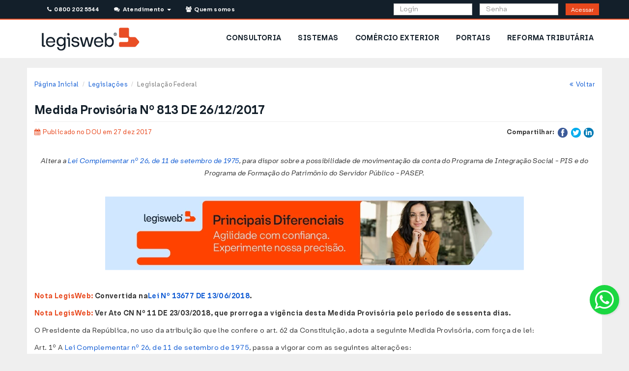

--- FILE ---
content_type: text/css
request_url: https://www.legisweb.com.br/css/noticias.css?v=035
body_size: -1221
content:
/*.ultimas_noticias{
    margin: 15px 0;
}
.ultimas_noticias p{
    margin-bottom: 0 !important;
    background-image: url('/img/orange_arrow.gif');
        background-repeat: no-repeat;
        background-position: 0px 8px;
        padding: 0 0 0 10px;
}
.ultimas_noticias a{
    text-decoration: none;
    color: #666;
}
.ultimas_noticias time{
    padding: 0 0 0 15px;
}
.ultimas_noticias time a{
    color: var(--primary-color);
    text-decoration: none;
}
.ultimas_noticias p a{
    color: #333;
    text-decoration: none;
}
.ultimas_noticias p a:hover{
    color: var(--primary-color);
}*/

.ultimas_noticias{
    font-size: 14px;
    color: #333;
}

.ultimas_noticias a{
    color: #333;
}


.not_cat6{
    color: #b51205 !important;
}

.not_cat5{
    color: #888 !important;
}

.not_cat2{
    color: var(--secondary-color) !important;
}

.not_cat1{
    color: var(--primary-color) !important;
}

.not_cat3{
    color: var(--success-dark-border-color) !important;
}

.not_cat4{
    color: #220044 !important;
}

.share_not.list-inline>li {
    padding-left: 2px;
    padding-right: 2px;
}

.txt_noticia{
    font-size: 14px;
    line-height: 25px;
    text-align: justify;
}

--- FILE ---
content_type: text/css
request_url: https://www.legisweb.com.br/css/assinante/bancodedados/pesquisar.css?v=035
body_size: -1006
content:
.dicas {
    color: black;
    text-decoration: underline;
}

.dicas:hover{
    color: var(--primary-color);
}

#frmpesq .form-group{
    line-height: 30px;
    vertical-align: middle;
}

#mostrar-filtros {
    display: none;
}

.box-control-filtros {
    border-top: 1px solid #ddd;
}

.control-filtros {
    background-color: #ddd;
    font-size: 13px;
    padding: 10px;
    float: right;
}

.control-filtros a {
    text-decoration: none;
    color: black;
}
.control-filtros a:hover{
    color: var(--primary-color);
}

#boxcarregando{
    width: 200px;
    position: fixed;
    top: 0;
    left: 50%;
    margin-left: -100px;
    z-index: 10;
    font-size: 13px;
    background-color: #f1f1b5;
    text-align: center;
    padding: 10px;
    display: none;
    border: 1px solid #cccccc;
}

#row-disabled {
    display: none;
}

.result-filtros{
    background-color: #e1e1e1;
    padding-top: 15px;
    padding-bottom: 15px;
    margin: 15px 0;
    font-size: 14px;
    text-align: center;
    line-height: 22px;
}


.filtro a {
    color: #c0610e;
    text-decoration: none;
}

.filtro a:hover {
    color: #f37e17;
}

.separa-filtro {
    color: #aaa;
    padding: 0 8px 0 8px;
}

#busca_res{
    border-top: 1px solid #ddd;
    border-bottom: 1px solid #ddd;
}

#busca_res td{
    padding: 20px 20px;
}

.result-tipo {
    color: #506885;
    font-size: 14px;
    margin: 0;
}

.result-tipo-desc {
    color: #999;
    font-size: 14px;
    margin: 0;
    padding: 0;
}

.result-titulo a, .result-conteudo a{
    color: black;
    text-decoration: none;
    display: block;
}

.result-titulo a{
    font-weight: bold;
}

.result-titulo a:hover, .result-conteudo a:hover{
    color: var(--primary-color);
}

.result-datado a{
    color: #c0610e;
    text-decoration: none;
}

.result-datado a:hover{
    color: var(--primary-color);
}

 #busca_res.table-striped>tbody>tr:nth-of-type(odd) {
    background-color: #f2f2f2 !important;
}

--- FILE ---
content_type: text/css
request_url: https://www.legisweb.com.br/css/print.css?v=035
body_size: -721
content:
body{
    font-family: 'Helvetica';
    font-size: 11px;
    line-height: 13px;
    text-align: justify;
    font-weight: normal;
}

.head-wrapper, .footer-wrapper, #footer, .modal, #breads, #wizard, .icones-intra, .visible-xs,
hr, button, .btn, .pagination, .hidden, #menu_bd, .topico-tools{
    display:none;
    visibility: hidden;
}
.topico-texto-box{
    display:block !important;
}
hr{
    display: none;
}
a{
    color: #555;
}
h3{
    font-size: 16px;
    text-transform: uppercase;
}
h4{
    font-size: 14px;
}
.active{
    background-color: #ddd;
}
.hidden-print{
    display:none !important;
    visibility: hidden !important;
    font-size: 0;
    max-height: 0;
    line-height: 0;
    mso-hide: all;
}

/* Inputs */
input, select, textarea{
    min-width: 50px;
    max-width: 100%;
    width: 300px;
}

label{
    font-size: 11px;
}

/*Tabelas*/
tbody:before, tbody:after {
    display: none;
}

table{
    margin: 20px 0;
    width: 100%;
    overflow: wrap;
}
thead {
/*        display: table-header-group;*/
}
tbody{
/*        display: table-row-group;*/
}
table, td, th{
    border-collapse: collapse;
    border:solid 1px #999;
    overflow: wrap;
/*        word-wrap: break-word;*/
}
th{
    background-color: #ddd;
    padding: 3px 5px;
}
td{
    padding: 3px 5px;
}

/*
Alertas
*/
.alert{
    border: solid 1px #999;
    padding: 10px;
}

.nota_lw{
    background-color: #ddd;
    padding: 10px 20px;
    font-style: italic;
    font-size: 10px;
    line-height: 12px;
}

.nota_lw_futura{
    border: 1px solid #ccc;
    background-color: #d2f7d9;
    padding: 2px;
    font-style: italic;
    font-size: 10px;
    line-height: 12px;
}

/*
Geral
*/
.alert{
    margin: 10px 5px;
    padding: 5px;
}
.text-center{
    text-align: center;
}
.container{
    display: table;
}

.print-header{
    position: running(header); /*(exibir apenas na primeira pagian)*/
    top: 0mm;
    width: 100%;
    height:45px;
    border-bottom:solid 1px #bbb;
}

.print-logo-left{
    position: absolute;
    left:5px;
    max-height: 40px;
    max-width: 400px;
}

.print-logo-right{
    position: absolute;
    margin-top: 10px;
    margin-left: 545px;
}

.print-footer{
/*        display: table-footer-group;*/
    position: absolute;
    bottom: 0px;
    width: 100%;
    border-top:solid 1px #bbb;
    padding: 5px 0 0 0;
    color: #888;
    font-size: 11px;
}

--- FILE ---
content_type: text/javascript
request_url: https://www.legisweb.com.br/js/script.js?v=239
body_size: 4706
content:
//var dir = '/legisweb/'; //remover legisweb/ quando for fazer upload

if (window.location.hostname === "www.legisweb.com.br" || window.location.hostname === "legisweb.com.br") {
    var dir = '/';
}
else if(window.location.hostname === "192.168.0.200" || window.location.hostname === "localhost") {
    var dir = '/legisweb/';
}
else {
    var dir = '/';
}

// SCROLL TO TOP
$(window).scroll(function () {
    if ($(this).scrollTop() > 100) {
        $('.scroll-up').fadeIn();
    } else {
        $('.scroll-up').fadeOut();
    }
});

$('.scroll-up').click(function () {
    $("html, body").animate({
        scrollTop: 0
    }, 600);
    return false;
});

//YAMM Menu
$(document).on('click', '.yamm .dropdown-menu', function (e) {
    e.stopPropagation();
});

$(document).ready(function () {
    $('[data-toggle=offcanvas]').click(function () {
        $('.sidebar-offcanvas').toggleClass('active', 1000);
    });
});

//SIDEBAR NOTICIAS/LEGISLACAO
function sidebarHeight() {
    var tallest = $('.navlateral').height();
    $('.barralat').height(tallest - 5);
}

sidebarHeight();
$(window).on("resize", function () {
    $('.barralat').height(0);
    sidebarHeight();
});

/* Mostrar Mais */
$('#more').click(function () {
    if ($('button span').hasClass('caretUp')) {
        $('#more').html('Mostrar Menos <span class="dropup"><span class="caret"></span></span>');
    } else {
        $('#more').html('Mostrar Mais <span class="caret caretUp"></span>');
    }
});

$('.showLess').click(function () {
    $('#more').html('Mostrar Mais <span class="caret caretUp"></span>');
});


//Lightbox Login
function mudarEstado(el) {
    $('document').ready(function () {
        if (document.getElementById('alerta_login')) {
            $("#alerta_login").remove();
        }
        if (document.getElementById('esqueci_senha_erro')) {
            $("#esqueci_senha_erro").remove();
        }
        if (document.getElementById('esqueci_senha_sucesso')) {
            $("#esqueci_senha_sucesso").remove();
        }
    })
    var formulario = el;
    //alert(formulario);
    switch (formulario) {
        //Exibe formulÃ¡rio de recuperar senha
        case "esqueci_senha":
            document.getElementById('classModalLogin').className = 'modal-dialog ';
            document.getElementById('esqueci_senha').style.display = 'block';
            document.getElementById('login_fail').style.display = 'none';
            document.getElementById('fazer_login').style.display = 'none';
            break;
        //Exibe formulÃ¡rio de login
        case "fazer_login":
            document.getElementById('classModalLogin').className = 'modal-dialog';
            document.getElementById('login_fail').style.display = 'none';
            document.getElementById('esqueci_senha').style.display = 'none';
            document.getElementById('fazer_login').style.display = 'table';
            break;
        //Exibe formulÃ¡rio de login com erro
        case "login_fail":
        default:
            document.getElementById('classModalLogin').className = 'modal-dialog';
            document.getElementById('fazer_login').style.display = 'none';
            document.getElementById('esqueci_senha').style.display = 'none';
            document.getElementById('login_fail').style.display = 'table';
            break;
    }
}


$('document').ready(function () {
    // ** Telefones no topo **
    // Colova o DDD escolhido como ativado
    $('#' + getCookie('lw_ddd')).addClass('btn-primary');
    $(".ddd.btn").click(function () {
        // Tira classes ativadas dos botões
        $('#' + getCookie('lw_ddd')).removeClass('btn-primary');
        $('#' + getCookie('lw_ddd')).addClass('btn-default');
        // Seta número, estado e cidade
        $('span#tel-numero').text($(this).attr('data-tel'));
        $('span#tel-ddd').text('(' + $(this).attr('data-ddd') + ')');
        $('span#tel-cid').text($(this).attr('data-cid'));
        $('span#tel-uf').text($(this).attr('data-uf'));
        $('span#ddd-topo').text($(this).attr('data-ddd'));
        $('span#tel-topo').text($(this).attr('data-tel'));
        document.cookie = "lw_ddd=" + $(this).attr('data-ddd') + ";path=/";
        // Ativa apenas o botão do DDD selecionado
        $('#' + getCookie('lw_ddd')).removeClass('btn-default');
        $('#' + getCookie('lw_ddd')).addClass('btn-primary');
    });
    // ** Fim Telefones no topo **

    var behavior = function (val) {
        return val.replace(/\D/g, '').length === 11 ? '(00) 00000-0000' : '(00) 0000-00009';
    },
        options = {
            onKeyPress: function (val, e, field, options) {
                field.mask(behavior.apply({}, arguments), options);
            }
        };

    // ** Mascaras para modal demonstraçao **
    $("input[name='apres_telefone']").mask(behavior, options);
    $("input[name='apres_celular']").mask(behavior, options);
    // ** Fim Mascaras para modal demonstraçao **

    //validate - Mascara NCM
    $("#ncm").mask("9999.99.99");
    $("#cod_naladi").mask("9999.99.9900");
    $("#cnae").mask("9999-9/99");
    $("#nbs").mask("9.9999.99.99");
    $("#tsp").mask("9999");
    $("#frmconsulta #naladi").mask("9999.99.99");

    // ** Carregar Cidades **
    $("#apres_estado").change(function () {
        $("select[name='apres_cidade']").empty();
        $.ajax({
            url: dir + "apresentacao/carregarCidades.php",
            method: 'POST',
            data: { "apres_estado": $("#apres_estado").val() },
            success: function (resultado) {
                $("select[name='apres_cidade']").append(resultado);
            },
            error: function (erro) {
                alert(erro);
            }
        });
    });
    // ** Fim Carregar Cidades **

    // ** Contato site - demonstração **
    $("#form_apres").submit(function () {
        // Envia formulario #form_apres
        $.ajax({
            url: dir + "apresentacao/index.php",
            method: 'POST',
            data: $("#form_apres").serialize(),
            success: function (resultado) {
                if (resultado == 'ok') {
                    $("#apres_sucesso").show();
                    $("#apres_error").hide();
                    // Limpar form
                    $('#form_apres').each(function () {
                        this.reset();
                    });
                    //Esconde for, botao de visualizador e substitui botão de agendamento para fechar
                    $("#form_apres").hide();
                    $("p#avisoVisualizador").hide();
                    $("#btnAgendarApresentacao").hide();
                    $("#btnFechar").show();
                    gtag('event', 'conversion', { 'send_to': 'AW-1010346095/UAJBCNn7sYoYEO_Q4uED' });
                } else if (resultado == 'falha') {
                    $("#apres_sucesso").hide();
                    $("#apres_error").show();
                    $("#apres_error").html("Houve um erro ao atender sua solicitação. Por favor, entre em contato conosco.");
                } else {
                    $("#apres_sucesso").hide();
                    $("#apres_error").show();
                    $("#apres_error").html("Revise as seguintes informações: " + resultado);
                }

            },
            error: function (erro) {
                alert(erro);
            }
        });
        return false;
    });
    // ** Fim Contato site - demonstração **

});

// ** Ler Cookie - Passa nome, retorna valor **
function getCookie(cname) {
    var name = cname + "=";
    var ca = document.cookie.split(';');
    for (var i = 0; i < ca.length; i++) {
        var c = ca[i];
        while (c.charAt(0) == ' ') {
            c = c.substring(1);
        }
        if (c.indexOf(name) == 0) {
            return c.substring(name.length, c.length);
        }
    }
    return "";
}
// ** Fim Ler Cookie **


//ESCONDER BOTAO ALTERAR DADOS - MINHA CONTA
function esconderBotao(id) {
    estadoBotao = document.getElementById(id).style.display;
    if (estadoBotao == 'none') {
        document.getElementById(id).style.display = 'block';
    } else {
        document.getElementById(id).style.display = 'none';
    }
}


/* SELECIONAR ESTADUAL */
function selE(num) {
    if ($("#selecionarEst" + num + " small").text() == 'Desmarcar Todos') {
        $("#legi_estadual" + num + " input[type='checkbox']").prop("checked", false);
        $("#selecionarEst" + num + " small").text('Marcar Todos');
    } else {
        $("#legi_estadual" + num + " input[type='checkbox']").prop("checked", true);
        $("#selecionarEst" + num + " small").text('Desmarcar Todos');
    }
}

/* SELECIONAR MUNICIPAL */
function selM(num) {
    if ($("#selecionarMun" + num + " small").text() == 'Desmarcar Todos') {
        $('#legi_municipal' + num + ' :checkbox').prop('checked', false);
        $("#selecionarMun" + num + " small").text('Marcar Todos');
    } else {
        $('#legi_municipal' + num + ' :checkbox').prop('checked', true);
        $("#selecionarMun" + num + " small").text('Desmarcar Todos');
    }
}

/* SELECIONAR NOTICIAS */
function selN(num) {
    if ($("#selecionarNot" + num + " small").text() == 'Desmarcar Todos') {
        $('#legi_noticia' + num + ' :checkbox').prop('checked', false);
        $("#selecionarNot" + num + " small").text('Marcar Todos');
    } else {
        $('#legi_noticia' + num + ' :checkbox').prop('checked', true);
        $("#selecionarNot" + num + " small").text('Desmarcar Todos');
    }
}

/* SELECIONAR TIPO DE OBRIGAÇÕES */
function selT(num) {
    if ($("#selecionarTipo" + num + " small").text() == 'Desmarcar Todos') {
        $('#legi_tipo' + num + ' :checkbox').prop('checked', false);
        $("#selecionarTipo" + num + " small").text('Marcar Todos');
    } else {
        $('#legi_tipo' + num + ' :checkbox').prop('checked', true);
        $("#selecionarTipo" + num + " small").text('Desmarcar Todos');
    }
}

/* SELECIONAR ÁREA */
function selA(num) {
    if ($("#selecionarArea" + num + " small").text() == 'Desmarcar Todos') {
        $('#legi_area' + num + ' :checkbox').prop('checked', false);
        $("#selecionarArea" + num + " small").text('Marcar Todos');
    } else {
        $('#legi_area' + num + ' :checkbox').prop('checked', true);
        $("#selecionarArea" + num + " small").text('Desmarcar Todos');
    }
}

/* SELECIONAR ASSUNTO */
function selAss(num) {
    if ($("#selecionarAss" + num + " small").text() == 'Desmarcar Todos') {
        $('#legi_ass' + num + ' :checkbox').prop('checked', false);
        $("#selecionarAss" + num + " small").text('Marcar Todos');
    } else {
        $('#legi_ass' + num + ' :checkbox').prop('checked', true);
        $("#selecionarAss" + num + " small").text('Desmarcar Todos');
    }
}

/* SELECIONAR AGENDA ESTADUAL */
function selEA(num) {
    if ($("#selecionarEst_a_" + num + " small").text() == 'Desmarcar Todos') {
        $("#legi_estadual_a_" + num + " input[type='checkbox']").prop("checked", false);
        $("#selecionarEst_a_" + num + " small").text('Marcar Todos');
    } else {
        $("#legi_estadual_a_" + num + " input[type='checkbox']").prop("checked", true);
        $("#selecionarEst_a_" + num + " small").text('Desmarcar Todos');
    }
}

/* SELECIONAR AGENDA MUNICIPAL */
function selMA(num) {
    if ($("#selecionarMun_a_" + num + " small").text() == 'Desmarcar Todos') {
        $('#legi_municipal_a_' + num + ' :checkbox').prop('checked', false);
        $("#selecionarMun_a_" + num + " small").text('Marcar Todos');
    } else {
        $('#legi_municipal_a_' + num + ' :checkbox').prop('checked', true);
        $("#selecionarMun_a_" + num + " small").text('Desmarcar Todos');
    }
}

// ** Recuperar Senha **
$("form#alterar_senha").submit(function () {
    if (($("form#alterar_senha input#senha").val().length > 8) || ($("form#alterar_senha input#senha").val().length < 4)) {
        $("input#senha").val("");
        $("input#senha2").val("");
        $("div strong#msg_recSenha").html("A senha deve ser numérica de 4 a 8 digitos.");
        $("#recSenha").modal('show');
        return false;
    }
    if (($("form#alterar_senha input#senha").val()) !== ($("form#alterar_senha input#senha2").val())) {
        $("input#senha").val("");
        $("input#senha2").val("");
        $("div strong#msg_recSenha").html("As senhas não conferem.");
        $("#recSenha").modal('show');
        return false;
    }
    $.ajax({
        url: dir + "assinante/recuperarsenha/alterarsenha/alterar.php",
        method: 'POST',
        data: $("form#alterar_senha").serialize(),
        success: function (resultado) {
            $("div strong#msg_recSenha").html(resultado);
        },
        error: function (erro) {
            alert(erro);
        }
    });
    $("input#senha").val("");
    $("input#senha2").val("");
    $("#recSenha").modal('show');
    return false;
});


// ** FIM Recuperar Senha  **


/* FECHAR CARDS ASSINANTE */
$('.card_close').on('click', function (e) {
    e.stopPropagation();
    var $target = $(this).parents('.col-md-3');
    $target.hide('slow', function () {
        $target.remove();
    });
});


// Mascaras curso
$("#curso_telefone").mask('00-000000009');
$("#curso_celular").mask('00-000000000');

//Máscaras por classe
$(".telefone").mask('00-000000009');
$(".cpf").mask('000.000.000-00');
$(".cnpj").mask('00.000.000/0000-00');
$('.cpfcnpj').mask(
    '000.000.000-00',
    {
        onKeyPress: function (cpfcnpj, e, field, options) {
            const masks = ['000.000.000-000', '00.000.000/0000-00'];
            const mask = (cpfcnpj.length > 14) ? masks[1] : masks[0];
            $('.cpfcnpj').mask(mask, options);
        }
    }
);

// Mascaras curso
$("#bol_telefone").mask('00-000000009');
$("#bol_celular").mask('00-000000000');

function showHideMenu(id) {
    idMenu = document.getElementById(id);

    if (idMenu.style.display === "none") {
        idMenu.style.display = "table-cell";
    } else {
        setTimeout(function () {
            idMenu.style.display = "none";
        }, 2500);
    }
}

function verificaAjax() {
    //verifica se o browser tem suporte a ajax
    try {
        ajax = new ActiveXObject("Microsoft.XMLHTTP");
    } catch (e) {
        try {
            ajax = new ActiveXObject("Msxml2.XMLHTTP");
        } catch (ex) {
            try {
                ajax = new XMLHttpRequest();
            } catch (exc) {
                alert("Esse site necessita do JavaScript para funcionar. Por favor ative-o em seu navegador.");
                ajax = null;
            }
        }
    }
    return ajax;
}

function carregaAjax(valor, origem, retorno, pagina, post, css, retornocarregando) {
    ajax = verificaAjax();
    if (ajax) {
        if (!retornocarregando) {
            idCarregando = document.getElementById(retorno);
        } else {
            idCarregando = document.getElementById(retornocarregando);
        }
        idOpcao = document.getElementById(retorno);
        ajax.open("POST", dir + 'funcao/ajax/' + pagina + '.php', true);
        ajax.setRequestHeader("Content-Type", "application/x-www-form-urlencoded");
        idCarregando.style.display = 'inline';
        idCarregando.innerHTML = "Aguarde, carregando...";
        ajax.onreadystatechange = function () {
            if (ajax.readyState == 4) {
                if (retornocarregando) {
                    idCarregando.style.display = 'none';
                }
                idCarregando.innerHTML = "";
                idOpcao.innerHTML = ajax.responseText;
            }
        }
        var params = "valor=" + valor + "&origem=" + origem + "&" + post + "=" + post;
        if (css) {
            params = params + "&css=" + css;
        }
        ajax.send(params);
    }
}

function comboLink(select) {
    var option = select.options[select.selectedIndex];
    window.location = option.value;
}

function Organiza_Casa(Campo, arrpos, teclapres_key, strtext) {
    if (((arrpos == "/") || (arrpos == ".") || (arrpos == ",") || (arrpos == ":") || (arrpos == " ") || (arrpos == "-")) && !(teclapres_key == 8)) {
        separador = arrpos
        masktext = strtext + separador
        Campo.value = masktext
    }
}
function Detona_Event(Campo, strtext) {
    event.returnValue = false;
    if (strtext != "") {
        Campo.value = strtext;
    }
}
function FormataCampo(Campo, teclapres, mascara) {
    //Utilização - onkeydown="FormataCampo(this,event,'####/##-#')"
    strtext = Campo.value;
    tamtext = strtext.length;
    tammask = mascara.length;
    arrmask = new Array(tammask);
    for (var i = 0; i < tammask; i++) {
        arrmask[i] = mascara.slice(i, i + 1);
    }
    if (((((arrmask[tamtext] == "#") || (arrmask[tamtext] == "9"))) || (((arrmask[tamtext + 1] != "#") || (arrmask[tamtext + 1] != "9"))))) {
        if ((teclapres.keyCode >= 37 && teclapres.keyCode <= 40) || (teclapres.keyCode >= 48 && teclapres.keyCode <= 57) || (teclapres.keyCode >= 96 && teclapres.keyCode <= 105) || (teclapres.keyCode == 8) || (teclapres.keyCode == 9) || (teclapres.keyCode == 46) || (teclapres.keyCode == 13) || (teclapres.keyCode == 86 && event.ctrlKey) || (teclapres.keyCode == 67 && event.ctrlKey)) {
            Organiza_Casa(Campo, arrmask[tamtext], teclapres.keyCode, strtext);
        } else {
            Detona_Event(Campo, strtext);
        }
    } else {
        if ((arrmask[tamtext] == "A")) {
            charupper = event.valueOf();
            Detona_Event(Campo, strtext);
            masktext = strtext + charupper;
            Campo.value = masktext;
        }
    }
}

function soNums(e, args) {
    //Utilização onkeypress="return soNums(event,'')"
    var navegador = navigator.appName;
    var evt;
    if (navegador != "Netscape") {
        evt = event.keyCode;
    } else {
        evt = e.charCode;
    }
    var valid_chars = '0123456789' + args;
    var chr = String.fromCharCode(evt);
    if (valid_chars.indexOf(chr) > -1) {
        return true;
    }
    if (valid_chars.indexOf(chr) > -1 || evt < 10) {
        return true;
    }
    return false;
}

function Limpar(valor, validos) {
    // retira caracteres invalidos da string
    var result = "";
    var aux;
    for (var i = 0; i < valor.length; i++) {
        aux = validos.indexOf(valor.substring(i, i + 1));
        if (aux >= 0) {
            result += aux;
        }
    }
    return result;
}

//Formata número tipo moeda usando o evento onKeyDown
function Formata_old(campo, tammax, teclapres, decimal) {
    //Utilização onKeydown="Formata(this,20,event,2)"

    var tecla = teclapres.keyCode;
    vr = Limpar(campo.value, "0123456789");
    tam = vr.length;
    dec = decimal

    if (tam < tammax && tecla != 8) {
        tam = vr.length + 1;
    }

    if (tecla == 8) {
        tam = tam - 1;
    }

    if (tecla == 8 || tecla >= 48 && tecla <= 57 || tecla >= 96 && tecla <= 105) {
        if (tam <= dec) {
            campo.value = vr;
        }

        if ((tam > dec) && (tam <= 5)) {
            campo.value = vr.substr(0, tam - 2) + "," + vr.substr(tam - dec, tam);
        }
        if ((tam >= 6) && (tam <= 8)) {
            campo.value = vr.substr(0, tam - 5) + "." + vr.substr(tam - 5, 3) + "," + vr.substr(tam - dec, tam);
        }
        if ((tam >= 9) && (tam <= 11)) {
            campo.value = vr.substr(0, tam - 8) + "." + vr.substr(tam - 8, 3) + "." + vr.substr(tam - 5, 3) + "," + vr.substr(tam - dec, tam);
        }
        if ((tam >= 12) && (tam <= 14)) {
            campo.value = vr.substr(0, tam - 11) + "." + vr.substr(tam - 11, 3) + "." + vr.substr(tam - 8, 3) + "." + vr.substr(tam - 5, 3) + "," + vr.substr(tam - dec, tam);
        }
        if ((tam >= 15) && (tam <= 17)) {
            campo.value = vr.substr(0, tam - 14) + "." + vr.substr(tam - 14, 3) + "." + vr.substr(tam - 11, 3) + "." + vr.substr(tam - 8, 3) + "." + vr.substr(tam - 5, 3) + "," + vr.substr(tam - 2, tam);
        }
    }

}

//Formata número tipo moeda usando o evento onKeyDown
function Formata(campo, tammax, teclapres, decimal) {
    // Utilização onKeydown="Formata(this,20,event,2)"
    if (decimal >= 2 && decimal <= 4) {
        var tecla = teclapres.keyCode;
        var vr = Limpar(campo.value, "0123456789");
        var tam = vr.length;
        var dec = decimal;

        // Check if the key is a digit (main or numpad) to adjust tam
        if ((tecla >= 48 && tecla <= 57) || (tecla >= 96 && tecla <= 105)) {
            if (tam < tammax) {
                tam = tam + 1;
            }
        }

        if (tecla == 8) { // Backspace
            tam = tam - 1;
        }

        // Allow processing for Backspace (8), Tab (9), Alt (18), digits, and numpad digits
        if (tecla == 8 || tecla == 9 || tecla == 18 || (tecla >= 48 && tecla <= 57) || (tecla >= 96 && tecla <= 105)) {
            if (tam <= dec) {
                campo.value = vr;
            }

            switch (dec) {
                case 2:
                    if (tam > dec && tam <= 5) {
                        campo.value = vr.substr(0, tam - 2) + "," + vr.substr(tam - 2);
                    }
                    if (tam >= 6 && tam <= 8) {
                        campo.value = vr.substr(0, tam - 5) + "." + vr.substr(tam - 5, 3) + "," + vr.substr(tam - 2);
                    }
                    if (tam >= 9 && tam <= 11) {
                        campo.value = vr.substr(0, tam - 8) + "." + vr.substr(tam - 8, 3) + "." + vr.substr(tam - 5, 3) + "," + vr.substr(tam - 2);
                    }
                    if (tam >= 12 && tam <= 14) {
                        campo.value = vr.substr(0, tam - 11) + "." + vr.substr(tam - 11, 3) + "." + vr.substr(tam - 8, 3) + "." + vr.substr(tam - 5, 3) + "," + vr.substr(tam - 2);
                    }
                    if (tam >= 15 && tam <= 17) {
                        campo.value = vr.substr(0, tam - 14) + "." + vr.substr(tam - 14, 3) + "." + vr.substr(tam - 11, 3) + "." + vr.substr(tam - 8, 3) + "." + vr.substr(tam - 5, 3) + "," + vr.substr(tam - 2);
                    }
                    break;
                case 3:
                    if (tam > dec && tam <= 6) {
                        campo.value = vr.substr(0, tam - 3) + "," + vr.substr(tam - 3);
                    }
                    if (tam >= 7 && tam <= 9) {
                        campo.value = vr.substr(0, tam - 6) + "." + vr.substr(tam - 6, 3) + "," + vr.substr(tam - 3);
                    }
                    if (tam >= 10 && tam <= 12) {
                        campo.value = vr.substr(0, tam - 9) + "." + vr.substr(tam - 9, 3) + "." + vr.substr(tam - 6, 3) + "," + vr.substr(tam - 3);
                    }
                    if (tam >= 13 && tam <= 15) {
                        campo.value = vr.substr(0, tam - 12) + "." + vr.substr(tam - 12, 3) + "." + vr.substr(tam - 9, 3) + "." + vr.substr(tam - 6, 3) + "," + vr.substr(tam - 3);
                    }
                    if (tam >= 16 && tam <= 18) {
                        campo.value = vr.substr(0, tam - 15) + "." + vr.substr(tam - 15, 3) + "." + vr.substr(tam - 12, 3) + "." + vr.substr(tam - 9, 3) + "." + vr.substr(tam - 6, 3) + "," + vr.substr(tam - 3);
                    }
                    break;
                case 4:
                    if (tam > dec && tam <= 7) {
                        campo.value = vr.substr(0, tam - 4) + "," + vr.substr(tam - 4);
                    }
                    if (tam >= 8 && tam <= 10) {
                        campo.value = vr.substr(0, tam - 7) + "." + vr.substr(tam - 7, 3) + "," + vr.substr(tam - 4);
                    }
                    if (tam >= 11 && tam <= 13) {
                        campo.value = vr.substr(0, tam - 10) + "." + vr.substr(tam - 10, 3) + "." + vr.substr(tam - 7, 3) + "," + vr.substr(tam - 4);
                    }
                    if (tam >= 14 && tam <= 16) {
                        campo.value = vr.substr(0, tam - 13) + "." + vr.substr(tam - 13, 3) + "." + vr.substr(tam - 10, 3) + "." + vr.substr(tam - 7, 3) + "," + vr.substr(tam - 4);
                    }
                    if (tam >= 17 && tam <= 19) {
                        campo.value = vr.substr(0, tam - 16) + "." + vr.substr(tam - 16, 3) + "." + vr.substr(tam - 13, 3) + "." + vr.substr(tam - 10, 3) + "." + vr.substr(tam - 7, 3) + "," + vr.substr(tam - 4);
                    }
                    break;
            }
        }
    } else {
        alert("A função não permite usar menos que 2 e mais que 4 casas decimais");
    }
}

function blockForm(id_botao) {
    document.getElementById(id_botao).disabled = true;
    if (document.body.style) {
        document.body.style.cursor = 'wait'
    }
    return true;
}

function novaJanelaCentralizada(pagina, nome, w, h, scroll) {
    var LeftPosition = (screen.width) ? (screen.width - w) / 2 : 0;
    var TopPosition = (screen.height) ? (screen.height - h) / 2 : 0;
    var settings = 'height=' + h + ',width=' + w + ',top=' + TopPosition + ',left=' + LeftPosition + ',scrollbars=' + scroll + ',resizable';
    window.open(pagina, nome, settings);
}

function hasPlaceholderSupport() {
    var input = document.createElement('input'); return ('placeholder' in input);
}
if (!hasPlaceholderSupport()) {
    var inputs = document.getElementsByTagName('input');
    for (var i = 0, count = inputs.length; i < count; i++) {
        if (inputs[i].getAttribute('placeholder')) {
            inputs[i].style.cssText = "color:#ccc;";
            inputs[i].value = inputs[i].getAttribute("placeholder");
            inputs[i].onclick = function () {
                if (this.value === this.getAttribute("placeholder")) {
                    this.value = ''; this.style.cssText = "color:#000;";
                }
            }
            inputs[i].onfocus = function () {
                if (this.value === this.getAttribute("placeholder")) {
                    this.value = ''; this.style.cssText = "color:#000;";
                }
            }
            inputs[i].onblur = function () {
                if (this.value === '') {
                    this.value = this.getAttribute("placeholder"); this.style.cssText = "color:#ccc;";
                }
            }
        }
    }
}


function mudaPrints(id) {
    switch (id) {
        case 'aa':
            document.getElementById('acessosacoes').classList.remove("hidden-print");
            document.getElementById('consultaonline').classList.add("hidden-print");
            document.getElementById('consultatelefone').classList.add("hidden-print");
            break;
        case 'co':
            document.getElementById('consultaonline').classList.remove("hidden-print");
            document.getElementById('acessosacoes').classList.add("hidden-print");
            document.getElementById('consultatelefone').classList.add("hidden-print");
            break;
        case 'ct':
            document.getElementById('consultatelefone').classList.remove("hidden-print");
            document.getElementById('consultaonline').classList.add("hidden-print");
            document.getElementById('acessosacoes').classList.add("hidden-print");
            break;
        default:
            break;
    }
}

function formatarValorDecimalInput(valor, casasDecimais = 2) {
    // Remove tudo que não seja dígito
    let apenasNumeros = valor.replace(/\D/g, '');
    if (apenasNumeros === '') return '';

    // Converte a string para número (centavos) e divide pelo fator correto
    let fator = Math.pow(10, casasDecimais);
    let numero = parseInt(apenasNumeros, 10) / fator;

    // Formata com o número especificado de casas decimais, usando vírgula como separador decimal e ponto como separador de milhar
    return numero.toLocaleString('pt-BR', {
        minimumFractionDigits: casasDecimais,
        maximumFractionDigits: casasDecimais
    });
}


--- FILE ---
content_type: text/javascript
request_url: https://www.legisweb.com.br/js/acesso_usuario.js?v=239
body_size: 425
content:
$('document').ready(function () {
    /* Efetuar login
     * Tabela de erros retornado em 'resultado' por ajax
     * ok = Tudo certo
     * logado = Usuário já logado
     * falha = Falha na validação de login e senha
     * atualiza_logado = Erro ao atualizar usuário logado
     * parametro = Faltam parametros como login e/ou senha
     * setado = Há um link setado para redirecionamento do usuário */
    /*$(".login-form").submit(function () {
        if(document.getElementById('alerta_login')){
            $( "#alerta_login" ).remove();
        }
        var idForm = '#'+$(this).prop('id'); // Obtem o ID do formulario que requisitou o submit
        var alerta = ''; // Alerta para ser exibido
        var usuario = $("#login_topo input[name='login']").val(); // Usuário digitado no login topo



        // Verifica se os campos login e senha estão setados, se não estiverem nem verifica no BD
        if(($.trim($(idForm+ " input[name='login']").val()) == '')||($.trim($(idForm + " input[name='senha']").val()) == '')){
            alerta = '<div class="alert alert-danger" id="alerta_login" role="alert">Usuário e senha obrigatórios</div>';
            mudarEstado('login_fail');
            $('#loginFail').modal('show');
            $('#login_rodape').prepend(alerta);
            $("#login_rodape input[name='login']").attr('value', usuario); // Seta login com usuário já digitado no topo
            return false;
        }

        //se os dois forem digitados, verifica no bd
        $.ajax({
            url: dir + "assinante/login/box_login.php",
            method: "POST",
            data: $(this).serialize(),
            success: function (resultado) {

                if (resultado == 'ok') {
                    location.reload();
                } else {
                    usuario = $("#login_topo input[name='login']").val();

                    if (resultado == 'logado') {
                        alerta = 'Usuário já logado';
                    } else if (resultado == 'falha') {
                        alerta = 'Usuário e senha não conferem';
                    } else if (resultado == 'atualiza_logado') {
                        alerta = 'Erro ao atualizar usuário logado';
                    } else if (resultado == 'parametro') {
                        alerta = 'Usuário e senha obrigatórios';
                    } else if(resultado == 'horario'){
                        alerta = 'Usuário fora de horário';
                    } else {
                        var rs = resultado.split(","); //caso o resultado seja 'setado' o resultado virá: 'setado,url'
                        if (rs[0] == 'setado') {
                            window.location=rs[1];
                        }else{
                            alerta = 'Erro ao fazer login'
                        }
                    }
                    mudarEstado('login_fail');
                    $('#loginFail').modal('show');

                    $('#login_rodape').prepend('<div class="alert alert-danger" id="alerta_login" role="alert">'+alerta+'</div>');
                    //$('div #alerta_login').html(alerta);

                    // Seta login com usuário já digitado no topo
                    $("#login_rodape input[name='login']").attr('value', usuario);
                }
            },
            error: function (erro) {
                var out = '';
                for (var i in erro) {
                    out += i + ": " + erro[i] + "\n\n\n";
                }
                alert(out);
            }
        });
        return false;
    });
    */
    /* Recuperar Senha
     * Tabela de erros retornado em 'resultado' por ajax
     * ok = Tudo certo
     * email_invalido = Email inválido
     * falha = erro ao enviar email
     * email_duplicado = Email duplicado na base de dados*/
    $("#esqueci_senha_form").submit(function () {
        if (document.getElementById('esqueci_senha_erro')) {
            $("#esqueci_senha_erro").remove();
        }
        if (document.getElementById('esqueci_senha_sucesso')) {
            $("#esqueci_senha_sucesso").remove();
        }
        var alerta_er = '<div class="alert alert-danger " id="esqueci_senha_erro" role="alert" style="margin-top: 10px;"></div>'; // Alerta de erro
        var alerta_su = '<div class="alert alert-success " id="esqueci_senha_sucesso" role="alert" style="margin-top: 10px; "></div>'; // Alerta de sucesso
        var usuario = $.trim($("#esqueci_senha_form input[name='usuario']").val()); //usuario digitado
        var email = $.trim($("#esqueci_senha_form input[name='email']").val()); //email digitado
        if ((usuario == '') || (usuario.length < 4)) {
            alerta = 'Usuário inválido';
            $("#esqueci_senha_sucesso").hide();
            $("#esqueci_senha_form").prepend(alerta_er);
            $("#esqueci_senha_erro").html(alerta);
            return false;
        }
        if ((email == '') || (email.length < 5)) {
            alerta = 'E-mail inválido';
            $("#esqueci_senha_sucesso").hide();
            $("#esqueci_senha_form").prepend(alerta_er);
            $("#esqueci_senha_erro").html(alerta);
            return false;
        }
        $.ajax({
            url: dir + "assinante/recuperarsenha/index.php",
            method: "POST",
            data: $("#esqueci_senha_form").serialize(),
            success: function (resultado) {
                if (resultado == 'ok') {
                    alerta = 'Foi enviado um e-mail com as informações para recuperação de senha';
                    $("#esqueci_senha_erro").hide();
                    $("#esqueci_senha_form").prepend(alerta_su);
                    $("#esqueci_senha_sucesso").html(alerta);
                    $("#esqueci_senha_form input[name=email]").val('');
                    $("#esqueci_senha_form input[name=usuario]").val('');
                    return false;
                } else if (resultado == 'usuario_invalido') {
                    alerta = 'Usuário inválido';
                } else if (resultado == 'email_invalido') {
                    alerta = 'E-mail inválido';
                } else if (resultado == 'falha') {
                    alerta = 'Erro ao recuperar senha. Por favor, entre em contato conosco';
                } else if (resultado == 'conta_nao_encontrada') {
                    alerta = 'O cadastro informado não consta em nossa base de dados';
                } else if (resultado == 'email_duplicado') {
                    alerta = 'O e-mail informado está duplicado em nossa base de dados. Por favor, entre em contato conosco.'
                } else {
                    alerta = 'Não foi possivel iniciar a recuperação de senha';
                    alert(resultado);
                }
                $("#esqueci_senha_sucesso").hide();
                $("#esqueci_senha_form").prepend(alerta_er);
                $("#esqueci_senha_erro").html(alerta);
            },
            error: function (erro) {
                var out = '';
                for (var i in erro) {
                    out += i + ": " + erro[i] + "\n\n\n";
                }
                alert(out);
            }
        });
        return false;
    });

});
/*
function mudarEstado(el) {

    //console.log(el);

    var formulario = el;

    //alert(formulario);
    switch (formulario) {
        //Exibe formulário de recuperar senha
        case "esqueci_senha":
            document.getElementById('classModalLogin').className = 'modal-dialog modal-sm';
            document.getElementById('esqueci_senha').style.display = 'block';
            document.getElementById('login_fail').style.display = 'none';
            document.getElementById('fazer_login').style.display = 'none';
            break;
            //Exibe formulário de login
        case "fazer_login":
            document.getElementById('classModalLogin').className = 'modal-dialog';
            document.getElementById('login_fail').style.display = 'none';
            document.getElementById('esqueci_senha').style.display = 'none';
            document.getElementById('fazer_login').style.display = 'table';
            break;
            //Exibe formulário de login com erro
        case "login_fail":
        default:
            document.getElementById('classModalLogin').className = 'modal-dialog';
            document.getElementById('esqueci_senha').style.display = 'none';
            document.getElementById('login_fail').style.display = 'table';
            document.getElementById('senha_topo').value = '';
            break;
    }
}
*/

/*Limpando tudo do modal*/
 $('#loginFail').on('hidden.bs.modal', function (e) {
    $(this).removeData('#loginFail');
    if (document.getElementById('alerta_login')) {
        $("#alerta_login").remove();
    }
    if (document.getElementById('esqueci_senha_erro')) {
        $("#esqueci_senha_erro").remove();
    }
    if (document.getElementById('esqueci_senha_sucesso')) {
        $("#esqueci_senha_sucesso").remove();
    }
 })    